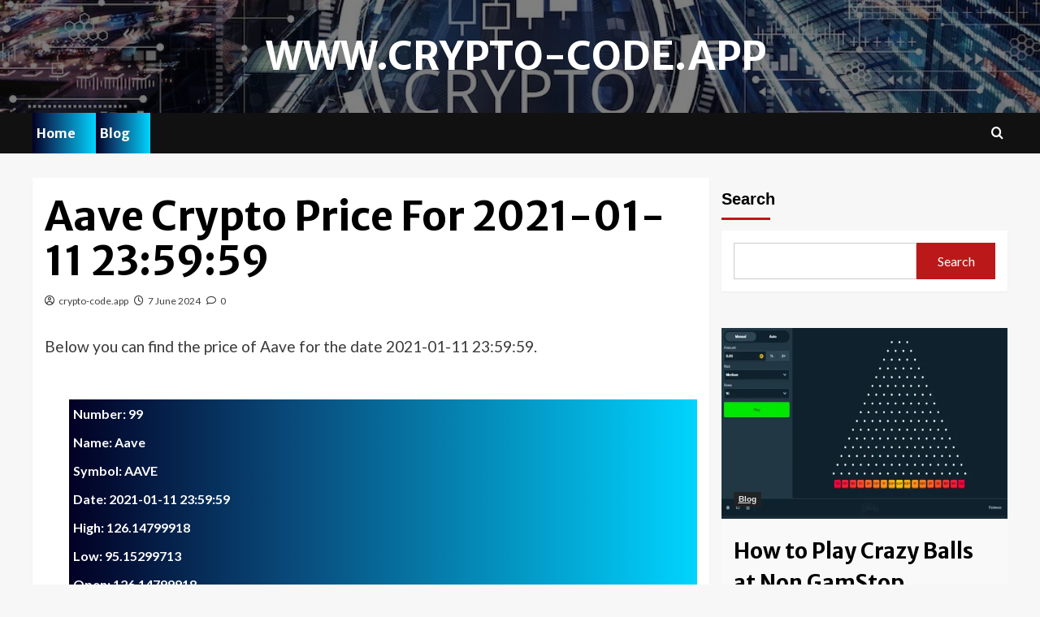

--- FILE ---
content_type: text/html; charset=UTF-8
request_url: https://crypto-code.app/aave-crypto-price-for-2021-01-11-235959/
body_size: 18509
content:
<!doctype html>
<html lang="en-US">
<head>
    <meta charset="UTF-8">
    <meta name="viewport" content="width=device-width, initial-scale=1">
    <link rel="profile" href="http://gmpg.org/xfn/11">

    <meta name='robots' content='index, follow, max-image-preview:large, max-snippet:-1, max-video-preview:-1' />
	<style>img:is([sizes="auto" i], [sizes^="auto," i]) { contain-intrinsic-size: 3000px 1500px }</style>
	<link rel='preload' href='https://fonts.googleapis.com/css?family=Source%2BSans%2BPro%3A400%2C700%7CLato%3A400%2C700&#038;subset=latin&#038;display=swap' as='style' onload="this.onload=null;this.rel='stylesheet'" type='text/css' media='all' crossorigin='anonymous'>
<link rel='preconnect' href='https://fonts.googleapis.com' crossorigin='anonymous'>
<link rel='preconnect' href='https://fonts.gstatic.com' crossorigin='anonymous'>

	<!-- This site is optimized with the Yoast SEO plugin v26.4 - https://yoast.com/wordpress/plugins/seo/ -->
	<title>Aave Crypto Price For 2021-01-11 23:59:59 - Www.Crypto-Code.App</title>
	<link rel="canonical" href="https://crypto-code.app/aave-crypto-price-for-2021-01-11-235959/" />
	<meta property="og:locale" content="en_US" />
	<meta property="og:type" content="article" />
	<meta property="og:title" content="Aave Crypto Price For 2021-01-11 23:59:59 - Www.Crypto-Code.App" />
	<meta property="og:description" content="Below you can find the price of Aave for the date 2021-01-11 23:59:59. &nbsp; Number:..." />
	<meta property="og:url" content="https://crypto-code.app/aave-crypto-price-for-2021-01-11-235959/" />
	<meta property="og:site_name" content="Www.Crypto-Code.App" />
	<meta property="article:published_time" content="2024-06-07T06:40:06+00:00" />
	<meta property="og:image" content="https://crypto-code.app/wp-content/uploads/2024/06/1.jpg" />
	<meta property="og:image:width" content="308" />
	<meta property="og:image:height" content="164" />
	<meta property="og:image:type" content="image/jpeg" />
	<meta name="author" content="crypto-code.app" />
	<meta name="twitter:card" content="summary_large_image" />
	<meta name="twitter:label1" content="Written by" />
	<meta name="twitter:data1" content="crypto-code.app" />
	<script type="application/ld+json" class="yoast-schema-graph">{"@context":"https://schema.org","@graph":[{"@type":"WebPage","@id":"https://crypto-code.app/aave-crypto-price-for-2021-01-11-235959/","url":"https://crypto-code.app/aave-crypto-price-for-2021-01-11-235959/","name":"Aave Crypto Price For 2021-01-11 23:59:59 - Www.Crypto-Code.App","isPartOf":{"@id":"https://crypto-code.app/#website"},"primaryImageOfPage":{"@id":"https://crypto-code.app/aave-crypto-price-for-2021-01-11-235959/#primaryimage"},"image":{"@id":"https://crypto-code.app/aave-crypto-price-for-2021-01-11-235959/#primaryimage"},"thumbnailUrl":"https://crypto-code.app/wp-content/uploads/2024/06/1.jpg","datePublished":"2024-06-07T06:40:06+00:00","author":{"@id":"https://crypto-code.app/#/schema/person/3a43685e24961a4dcce14633d8e7de20"},"breadcrumb":{"@id":"https://crypto-code.app/aave-crypto-price-for-2021-01-11-235959/#breadcrumb"},"inLanguage":"en-US","potentialAction":[{"@type":"ReadAction","target":["https://crypto-code.app/aave-crypto-price-for-2021-01-11-235959/"]}]},{"@type":"ImageObject","inLanguage":"en-US","@id":"https://crypto-code.app/aave-crypto-price-for-2021-01-11-235959/#primaryimage","url":"https://crypto-code.app/wp-content/uploads/2024/06/1.jpg","contentUrl":"https://crypto-code.app/wp-content/uploads/2024/06/1.jpg","width":308,"height":164},{"@type":"BreadcrumbList","@id":"https://crypto-code.app/aave-crypto-price-for-2021-01-11-235959/#breadcrumb","itemListElement":[{"@type":"ListItem","position":1,"name":"Home","item":"https://crypto-code.app/"},{"@type":"ListItem","position":2,"name":"Aave Crypto Price For 2021-01-11 23:59:59"}]},{"@type":"WebSite","@id":"https://crypto-code.app/#website","url":"https://crypto-code.app/","name":"Www.Crypto-Code.App","description":"","potentialAction":[{"@type":"SearchAction","target":{"@type":"EntryPoint","urlTemplate":"https://crypto-code.app/?s={search_term_string}"},"query-input":{"@type":"PropertyValueSpecification","valueRequired":true,"valueName":"search_term_string"}}],"inLanguage":"en-US"},{"@type":"Person","@id":"https://crypto-code.app/#/schema/person/3a43685e24961a4dcce14633d8e7de20","name":"crypto-code.app","image":{"@type":"ImageObject","inLanguage":"en-US","@id":"https://crypto-code.app/#/schema/person/image/","url":"https://secure.gravatar.com/avatar/a39119ae8e944fc63763ad42cc474bbc941c839f98d01857f8cb467c985eba47?s=96&d=mm&r=g","contentUrl":"https://secure.gravatar.com/avatar/a39119ae8e944fc63763ad42cc474bbc941c839f98d01857f8cb467c985eba47?s=96&d=mm&r=g","caption":"crypto-code.app"},"sameAs":["http://crypto-code.app"],"url":"https://crypto-code.app/author/crypto-code-app/"}]}</script>
	<!-- / Yoast SEO plugin. -->


<link rel='dns-prefetch' href='//fonts.googleapis.com' />
<link rel='preconnect' href='https://fonts.googleapis.com' />
<link rel='preconnect' href='https://fonts.gstatic.com' />
<link rel="alternate" type="application/rss+xml" title="Www.Crypto-Code.App &raquo; Feed" href="https://crypto-code.app/feed/" />
<link rel="alternate" type="application/rss+xml" title="Www.Crypto-Code.App &raquo; Comments Feed" href="https://crypto-code.app/comments/feed/" />
<link rel="alternate" type="application/rss+xml" title="Www.Crypto-Code.App &raquo; Aave Crypto Price For 2021-01-11 23:59:59 Comments Feed" href="https://crypto-code.app/aave-crypto-price-for-2021-01-11-235959/feed/" />
<script type="text/javascript">
/* <![CDATA[ */
window._wpemojiSettings = {"baseUrl":"https:\/\/s.w.org\/images\/core\/emoji\/16.0.1\/72x72\/","ext":".png","svgUrl":"https:\/\/s.w.org\/images\/core\/emoji\/16.0.1\/svg\/","svgExt":".svg","source":{"concatemoji":"https:\/\/crypto-code.app\/wp-includes\/js\/wp-emoji-release.min.js?ver=6.8.3"}};
/*! This file is auto-generated */
!function(s,n){var o,i,e;function c(e){try{var t={supportTests:e,timestamp:(new Date).valueOf()};sessionStorage.setItem(o,JSON.stringify(t))}catch(e){}}function p(e,t,n){e.clearRect(0,0,e.canvas.width,e.canvas.height),e.fillText(t,0,0);var t=new Uint32Array(e.getImageData(0,0,e.canvas.width,e.canvas.height).data),a=(e.clearRect(0,0,e.canvas.width,e.canvas.height),e.fillText(n,0,0),new Uint32Array(e.getImageData(0,0,e.canvas.width,e.canvas.height).data));return t.every(function(e,t){return e===a[t]})}function u(e,t){e.clearRect(0,0,e.canvas.width,e.canvas.height),e.fillText(t,0,0);for(var n=e.getImageData(16,16,1,1),a=0;a<n.data.length;a++)if(0!==n.data[a])return!1;return!0}function f(e,t,n,a){switch(t){case"flag":return n(e,"\ud83c\udff3\ufe0f\u200d\u26a7\ufe0f","\ud83c\udff3\ufe0f\u200b\u26a7\ufe0f")?!1:!n(e,"\ud83c\udde8\ud83c\uddf6","\ud83c\udde8\u200b\ud83c\uddf6")&&!n(e,"\ud83c\udff4\udb40\udc67\udb40\udc62\udb40\udc65\udb40\udc6e\udb40\udc67\udb40\udc7f","\ud83c\udff4\u200b\udb40\udc67\u200b\udb40\udc62\u200b\udb40\udc65\u200b\udb40\udc6e\u200b\udb40\udc67\u200b\udb40\udc7f");case"emoji":return!a(e,"\ud83e\udedf")}return!1}function g(e,t,n,a){var r="undefined"!=typeof WorkerGlobalScope&&self instanceof WorkerGlobalScope?new OffscreenCanvas(300,150):s.createElement("canvas"),o=r.getContext("2d",{willReadFrequently:!0}),i=(o.textBaseline="top",o.font="600 32px Arial",{});return e.forEach(function(e){i[e]=t(o,e,n,a)}),i}function t(e){var t=s.createElement("script");t.src=e,t.defer=!0,s.head.appendChild(t)}"undefined"!=typeof Promise&&(o="wpEmojiSettingsSupports",i=["flag","emoji"],n.supports={everything:!0,everythingExceptFlag:!0},e=new Promise(function(e){s.addEventListener("DOMContentLoaded",e,{once:!0})}),new Promise(function(t){var n=function(){try{var e=JSON.parse(sessionStorage.getItem(o));if("object"==typeof e&&"number"==typeof e.timestamp&&(new Date).valueOf()<e.timestamp+604800&&"object"==typeof e.supportTests)return e.supportTests}catch(e){}return null}();if(!n){if("undefined"!=typeof Worker&&"undefined"!=typeof OffscreenCanvas&&"undefined"!=typeof URL&&URL.createObjectURL&&"undefined"!=typeof Blob)try{var e="postMessage("+g.toString()+"("+[JSON.stringify(i),f.toString(),p.toString(),u.toString()].join(",")+"));",a=new Blob([e],{type:"text/javascript"}),r=new Worker(URL.createObjectURL(a),{name:"wpTestEmojiSupports"});return void(r.onmessage=function(e){c(n=e.data),r.terminate(),t(n)})}catch(e){}c(n=g(i,f,p,u))}t(n)}).then(function(e){for(var t in e)n.supports[t]=e[t],n.supports.everything=n.supports.everything&&n.supports[t],"flag"!==t&&(n.supports.everythingExceptFlag=n.supports.everythingExceptFlag&&n.supports[t]);n.supports.everythingExceptFlag=n.supports.everythingExceptFlag&&!n.supports.flag,n.DOMReady=!1,n.readyCallback=function(){n.DOMReady=!0}}).then(function(){return e}).then(function(){var e;n.supports.everything||(n.readyCallback(),(e=n.source||{}).concatemoji?t(e.concatemoji):e.wpemoji&&e.twemoji&&(t(e.twemoji),t(e.wpemoji)))}))}((window,document),window._wpemojiSettings);
/* ]]> */
</script>

<link rel='stylesheet' id='blockspare-frontend-block-style-css-css' href='https://crypto-code.app/wp-content/plugins/blockspare/dist/style-blocks.css?ver=6.8.3' type='text/css' media='all' />
<style id='wp-emoji-styles-inline-css' type='text/css'>

	img.wp-smiley, img.emoji {
		display: inline !important;
		border: none !important;
		box-shadow: none !important;
		height: 1em !important;
		width: 1em !important;
		margin: 0 0.07em !important;
		vertical-align: -0.1em !important;
		background: none !important;
		padding: 0 !important;
	}
</style>
<link rel='stylesheet' id='wp-block-library-css' href='https://crypto-code.app/wp-includes/css/dist/block-library/style.min.css?ver=6.8.3' type='text/css' media='all' />
<style id='wp-block-library-theme-inline-css' type='text/css'>
.wp-block-audio :where(figcaption){color:#555;font-size:13px;text-align:center}.is-dark-theme .wp-block-audio :where(figcaption){color:#ffffffa6}.wp-block-audio{margin:0 0 1em}.wp-block-code{border:1px solid #ccc;border-radius:4px;font-family:Menlo,Consolas,monaco,monospace;padding:.8em 1em}.wp-block-embed :where(figcaption){color:#555;font-size:13px;text-align:center}.is-dark-theme .wp-block-embed :where(figcaption){color:#ffffffa6}.wp-block-embed{margin:0 0 1em}.blocks-gallery-caption{color:#555;font-size:13px;text-align:center}.is-dark-theme .blocks-gallery-caption{color:#ffffffa6}:root :where(.wp-block-image figcaption){color:#555;font-size:13px;text-align:center}.is-dark-theme :root :where(.wp-block-image figcaption){color:#ffffffa6}.wp-block-image{margin:0 0 1em}.wp-block-pullquote{border-bottom:4px solid;border-top:4px solid;color:currentColor;margin-bottom:1.75em}.wp-block-pullquote cite,.wp-block-pullquote footer,.wp-block-pullquote__citation{color:currentColor;font-size:.8125em;font-style:normal;text-transform:uppercase}.wp-block-quote{border-left:.25em solid;margin:0 0 1.75em;padding-left:1em}.wp-block-quote cite,.wp-block-quote footer{color:currentColor;font-size:.8125em;font-style:normal;position:relative}.wp-block-quote:where(.has-text-align-right){border-left:none;border-right:.25em solid;padding-left:0;padding-right:1em}.wp-block-quote:where(.has-text-align-center){border:none;padding-left:0}.wp-block-quote.is-large,.wp-block-quote.is-style-large,.wp-block-quote:where(.is-style-plain){border:none}.wp-block-search .wp-block-search__label{font-weight:700}.wp-block-search__button{border:1px solid #ccc;padding:.375em .625em}:where(.wp-block-group.has-background){padding:1.25em 2.375em}.wp-block-separator.has-css-opacity{opacity:.4}.wp-block-separator{border:none;border-bottom:2px solid;margin-left:auto;margin-right:auto}.wp-block-separator.has-alpha-channel-opacity{opacity:1}.wp-block-separator:not(.is-style-wide):not(.is-style-dots){width:100px}.wp-block-separator.has-background:not(.is-style-dots){border-bottom:none;height:1px}.wp-block-separator.has-background:not(.is-style-wide):not(.is-style-dots){height:2px}.wp-block-table{margin:0 0 1em}.wp-block-table td,.wp-block-table th{word-break:normal}.wp-block-table :where(figcaption){color:#555;font-size:13px;text-align:center}.is-dark-theme .wp-block-table :where(figcaption){color:#ffffffa6}.wp-block-video :where(figcaption){color:#555;font-size:13px;text-align:center}.is-dark-theme .wp-block-video :where(figcaption){color:#ffffffa6}.wp-block-video{margin:0 0 1em}:root :where(.wp-block-template-part.has-background){margin-bottom:0;margin-top:0;padding:1.25em 2.375em}
</style>
<link rel='stylesheet' id='fontawesome-css' href='https://crypto-code.app/wp-content/plugins/blockspare/assets/fontawesome/css/all.css?ver=6.8.3' type='text/css' media='all' />
<style id='global-styles-inline-css' type='text/css'>
:root{--wp--preset--aspect-ratio--square: 1;--wp--preset--aspect-ratio--4-3: 4/3;--wp--preset--aspect-ratio--3-4: 3/4;--wp--preset--aspect-ratio--3-2: 3/2;--wp--preset--aspect-ratio--2-3: 2/3;--wp--preset--aspect-ratio--16-9: 16/9;--wp--preset--aspect-ratio--9-16: 9/16;--wp--preset--color--black: #000000;--wp--preset--color--cyan-bluish-gray: #abb8c3;--wp--preset--color--white: #ffffff;--wp--preset--color--pale-pink: #f78da7;--wp--preset--color--vivid-red: #cf2e2e;--wp--preset--color--luminous-vivid-orange: #ff6900;--wp--preset--color--luminous-vivid-amber: #fcb900;--wp--preset--color--light-green-cyan: #7bdcb5;--wp--preset--color--vivid-green-cyan: #00d084;--wp--preset--color--pale-cyan-blue: #8ed1fc;--wp--preset--color--vivid-cyan-blue: #0693e3;--wp--preset--color--vivid-purple: #9b51e0;--wp--preset--gradient--vivid-cyan-blue-to-vivid-purple: linear-gradient(135deg,rgba(6,147,227,1) 0%,rgb(155,81,224) 100%);--wp--preset--gradient--light-green-cyan-to-vivid-green-cyan: linear-gradient(135deg,rgb(122,220,180) 0%,rgb(0,208,130) 100%);--wp--preset--gradient--luminous-vivid-amber-to-luminous-vivid-orange: linear-gradient(135deg,rgba(252,185,0,1) 0%,rgba(255,105,0,1) 100%);--wp--preset--gradient--luminous-vivid-orange-to-vivid-red: linear-gradient(135deg,rgba(255,105,0,1) 0%,rgb(207,46,46) 100%);--wp--preset--gradient--very-light-gray-to-cyan-bluish-gray: linear-gradient(135deg,rgb(238,238,238) 0%,rgb(169,184,195) 100%);--wp--preset--gradient--cool-to-warm-spectrum: linear-gradient(135deg,rgb(74,234,220) 0%,rgb(151,120,209) 20%,rgb(207,42,186) 40%,rgb(238,44,130) 60%,rgb(251,105,98) 80%,rgb(254,248,76) 100%);--wp--preset--gradient--blush-light-purple: linear-gradient(135deg,rgb(255,206,236) 0%,rgb(152,150,240) 100%);--wp--preset--gradient--blush-bordeaux: linear-gradient(135deg,rgb(254,205,165) 0%,rgb(254,45,45) 50%,rgb(107,0,62) 100%);--wp--preset--gradient--luminous-dusk: linear-gradient(135deg,rgb(255,203,112) 0%,rgb(199,81,192) 50%,rgb(65,88,208) 100%);--wp--preset--gradient--pale-ocean: linear-gradient(135deg,rgb(255,245,203) 0%,rgb(182,227,212) 50%,rgb(51,167,181) 100%);--wp--preset--gradient--electric-grass: linear-gradient(135deg,rgb(202,248,128) 0%,rgb(113,206,126) 100%);--wp--preset--gradient--midnight: linear-gradient(135deg,rgb(2,3,129) 0%,rgb(40,116,252) 100%);--wp--preset--font-size--small: 13px;--wp--preset--font-size--medium: 20px;--wp--preset--font-size--large: 36px;--wp--preset--font-size--x-large: 42px;--wp--preset--spacing--20: 0.44rem;--wp--preset--spacing--30: 0.67rem;--wp--preset--spacing--40: 1rem;--wp--preset--spacing--50: 1.5rem;--wp--preset--spacing--60: 2.25rem;--wp--preset--spacing--70: 3.38rem;--wp--preset--spacing--80: 5.06rem;--wp--preset--shadow--natural: 6px 6px 9px rgba(0, 0, 0, 0.2);--wp--preset--shadow--deep: 12px 12px 50px rgba(0, 0, 0, 0.4);--wp--preset--shadow--sharp: 6px 6px 0px rgba(0, 0, 0, 0.2);--wp--preset--shadow--outlined: 6px 6px 0px -3px rgba(255, 255, 255, 1), 6px 6px rgba(0, 0, 0, 1);--wp--preset--shadow--crisp: 6px 6px 0px rgba(0, 0, 0, 1);}:root { --wp--style--global--content-size: 740px;--wp--style--global--wide-size: 1200px; }:where(body) { margin: 0; }.wp-site-blocks > .alignleft { float: left; margin-right: 2em; }.wp-site-blocks > .alignright { float: right; margin-left: 2em; }.wp-site-blocks > .aligncenter { justify-content: center; margin-left: auto; margin-right: auto; }:where(.wp-site-blocks) > * { margin-block-start: 24px; margin-block-end: 0; }:where(.wp-site-blocks) > :first-child { margin-block-start: 0; }:where(.wp-site-blocks) > :last-child { margin-block-end: 0; }:root { --wp--style--block-gap: 24px; }:root :where(.is-layout-flow) > :first-child{margin-block-start: 0;}:root :where(.is-layout-flow) > :last-child{margin-block-end: 0;}:root :where(.is-layout-flow) > *{margin-block-start: 24px;margin-block-end: 0;}:root :where(.is-layout-constrained) > :first-child{margin-block-start: 0;}:root :where(.is-layout-constrained) > :last-child{margin-block-end: 0;}:root :where(.is-layout-constrained) > *{margin-block-start: 24px;margin-block-end: 0;}:root :where(.is-layout-flex){gap: 24px;}:root :where(.is-layout-grid){gap: 24px;}.is-layout-flow > .alignleft{float: left;margin-inline-start: 0;margin-inline-end: 2em;}.is-layout-flow > .alignright{float: right;margin-inline-start: 2em;margin-inline-end: 0;}.is-layout-flow > .aligncenter{margin-left: auto !important;margin-right: auto !important;}.is-layout-constrained > .alignleft{float: left;margin-inline-start: 0;margin-inline-end: 2em;}.is-layout-constrained > .alignright{float: right;margin-inline-start: 2em;margin-inline-end: 0;}.is-layout-constrained > .aligncenter{margin-left: auto !important;margin-right: auto !important;}.is-layout-constrained > :where(:not(.alignleft):not(.alignright):not(.alignfull)){max-width: var(--wp--style--global--content-size);margin-left: auto !important;margin-right: auto !important;}.is-layout-constrained > .alignwide{max-width: var(--wp--style--global--wide-size);}body .is-layout-flex{display: flex;}.is-layout-flex{flex-wrap: wrap;align-items: center;}.is-layout-flex > :is(*, div){margin: 0;}body .is-layout-grid{display: grid;}.is-layout-grid > :is(*, div){margin: 0;}body{padding-top: 0px;padding-right: 0px;padding-bottom: 0px;padding-left: 0px;}a:where(:not(.wp-element-button)){text-decoration: none;}:root :where(.wp-element-button, .wp-block-button__link){background-color: #32373c;border-width: 0;color: #fff;font-family: inherit;font-size: inherit;line-height: inherit;padding: calc(0.667em + 2px) calc(1.333em + 2px);text-decoration: none;}.has-black-color{color: var(--wp--preset--color--black) !important;}.has-cyan-bluish-gray-color{color: var(--wp--preset--color--cyan-bluish-gray) !important;}.has-white-color{color: var(--wp--preset--color--white) !important;}.has-pale-pink-color{color: var(--wp--preset--color--pale-pink) !important;}.has-vivid-red-color{color: var(--wp--preset--color--vivid-red) !important;}.has-luminous-vivid-orange-color{color: var(--wp--preset--color--luminous-vivid-orange) !important;}.has-luminous-vivid-amber-color{color: var(--wp--preset--color--luminous-vivid-amber) !important;}.has-light-green-cyan-color{color: var(--wp--preset--color--light-green-cyan) !important;}.has-vivid-green-cyan-color{color: var(--wp--preset--color--vivid-green-cyan) !important;}.has-pale-cyan-blue-color{color: var(--wp--preset--color--pale-cyan-blue) !important;}.has-vivid-cyan-blue-color{color: var(--wp--preset--color--vivid-cyan-blue) !important;}.has-vivid-purple-color{color: var(--wp--preset--color--vivid-purple) !important;}.has-black-background-color{background-color: var(--wp--preset--color--black) !important;}.has-cyan-bluish-gray-background-color{background-color: var(--wp--preset--color--cyan-bluish-gray) !important;}.has-white-background-color{background-color: var(--wp--preset--color--white) !important;}.has-pale-pink-background-color{background-color: var(--wp--preset--color--pale-pink) !important;}.has-vivid-red-background-color{background-color: var(--wp--preset--color--vivid-red) !important;}.has-luminous-vivid-orange-background-color{background-color: var(--wp--preset--color--luminous-vivid-orange) !important;}.has-luminous-vivid-amber-background-color{background-color: var(--wp--preset--color--luminous-vivid-amber) !important;}.has-light-green-cyan-background-color{background-color: var(--wp--preset--color--light-green-cyan) !important;}.has-vivid-green-cyan-background-color{background-color: var(--wp--preset--color--vivid-green-cyan) !important;}.has-pale-cyan-blue-background-color{background-color: var(--wp--preset--color--pale-cyan-blue) !important;}.has-vivid-cyan-blue-background-color{background-color: var(--wp--preset--color--vivid-cyan-blue) !important;}.has-vivid-purple-background-color{background-color: var(--wp--preset--color--vivid-purple) !important;}.has-black-border-color{border-color: var(--wp--preset--color--black) !important;}.has-cyan-bluish-gray-border-color{border-color: var(--wp--preset--color--cyan-bluish-gray) !important;}.has-white-border-color{border-color: var(--wp--preset--color--white) !important;}.has-pale-pink-border-color{border-color: var(--wp--preset--color--pale-pink) !important;}.has-vivid-red-border-color{border-color: var(--wp--preset--color--vivid-red) !important;}.has-luminous-vivid-orange-border-color{border-color: var(--wp--preset--color--luminous-vivid-orange) !important;}.has-luminous-vivid-amber-border-color{border-color: var(--wp--preset--color--luminous-vivid-amber) !important;}.has-light-green-cyan-border-color{border-color: var(--wp--preset--color--light-green-cyan) !important;}.has-vivid-green-cyan-border-color{border-color: var(--wp--preset--color--vivid-green-cyan) !important;}.has-pale-cyan-blue-border-color{border-color: var(--wp--preset--color--pale-cyan-blue) !important;}.has-vivid-cyan-blue-border-color{border-color: var(--wp--preset--color--vivid-cyan-blue) !important;}.has-vivid-purple-border-color{border-color: var(--wp--preset--color--vivid-purple) !important;}.has-vivid-cyan-blue-to-vivid-purple-gradient-background{background: var(--wp--preset--gradient--vivid-cyan-blue-to-vivid-purple) !important;}.has-light-green-cyan-to-vivid-green-cyan-gradient-background{background: var(--wp--preset--gradient--light-green-cyan-to-vivid-green-cyan) !important;}.has-luminous-vivid-amber-to-luminous-vivid-orange-gradient-background{background: var(--wp--preset--gradient--luminous-vivid-amber-to-luminous-vivid-orange) !important;}.has-luminous-vivid-orange-to-vivid-red-gradient-background{background: var(--wp--preset--gradient--luminous-vivid-orange-to-vivid-red) !important;}.has-very-light-gray-to-cyan-bluish-gray-gradient-background{background: var(--wp--preset--gradient--very-light-gray-to-cyan-bluish-gray) !important;}.has-cool-to-warm-spectrum-gradient-background{background: var(--wp--preset--gradient--cool-to-warm-spectrum) !important;}.has-blush-light-purple-gradient-background{background: var(--wp--preset--gradient--blush-light-purple) !important;}.has-blush-bordeaux-gradient-background{background: var(--wp--preset--gradient--blush-bordeaux) !important;}.has-luminous-dusk-gradient-background{background: var(--wp--preset--gradient--luminous-dusk) !important;}.has-pale-ocean-gradient-background{background: var(--wp--preset--gradient--pale-ocean) !important;}.has-electric-grass-gradient-background{background: var(--wp--preset--gradient--electric-grass) !important;}.has-midnight-gradient-background{background: var(--wp--preset--gradient--midnight) !important;}.has-small-font-size{font-size: var(--wp--preset--font-size--small) !important;}.has-medium-font-size{font-size: var(--wp--preset--font-size--medium) !important;}.has-large-font-size{font-size: var(--wp--preset--font-size--large) !important;}.has-x-large-font-size{font-size: var(--wp--preset--font-size--x-large) !important;}
:root :where(.wp-block-pullquote){font-size: 1.5em;line-height: 1.6;}
</style>
<link rel='stylesheet' id='pdp/front.css-css' href='https://crypto-code.app/wp-content/plugins/post-draft-preview/dist/styles/front.css' type='text/css' media='all' />
<link rel='stylesheet' id='coverstory-google-fonts-css' href='https://fonts.googleapis.com/css?family=Merriweather+Sans:400,400italic,300,900,700' type='text/css' media='all' />
<link rel='stylesheet' id='bootstrap-css' href='https://crypto-code.app/wp-content/themes/covernews/assets/bootstrap/css/bootstrap.min.css?ver=6.8.3' type='text/css' media='all' />
<link rel='stylesheet' id='covernews-style-css' href='https://crypto-code.app/wp-content/themes/covernews/style.css?ver=6.8.3' type='text/css' media='all' />
<link rel='stylesheet' id='coverstory-css' href='https://crypto-code.app/wp-content/themes/coverstory/style.css?ver=2.0.1' type='text/css' media='all' />
<link rel='stylesheet' id='covernews-google-fonts-css' href='https://fonts.googleapis.com/css?family=Source%2BSans%2BPro%3A400%2C700%7CLato%3A400%2C700&#038;subset=latin&#038;display=swap' type='text/css' media='all' />
<link rel='stylesheet' id='covernews-icons-css' href='https://crypto-code.app/wp-content/themes/covernews/assets/icons/style.css?ver=6.8.3' type='text/css' media='all' />
<script type="text/javascript" src="https://crypto-code.app/wp-includes/js/jquery/jquery.min.js?ver=3.7.1" id="jquery-core-js"></script>
<script type="text/javascript" src="https://crypto-code.app/wp-includes/js/jquery/jquery-migrate.min.js?ver=3.4.1" id="jquery-migrate-js"></script>
<script type="text/javascript" src="https://crypto-code.app/wp-content/plugins/blockspare/assets/js/countup/waypoints.min.js?ver=6.8.3" id="waypoint-js"></script>
<script type="text/javascript" src="https://crypto-code.app/wp-content/plugins/blockspare/assets/js/countup/jquery.counterup.min.js?ver=1" id="countup-js"></script>
<link rel="https://api.w.org/" href="https://crypto-code.app/wp-json/" /><link rel="alternate" title="JSON" type="application/json" href="https://crypto-code.app/wp-json/wp/v2/posts/202" /><link rel="EditURI" type="application/rsd+xml" title="RSD" href="https://crypto-code.app/xmlrpc.php?rsd" />
<meta name="generator" content="WordPress 6.8.3" />
<link rel='shortlink' href='https://crypto-code.app/?p=202' />
<link rel="alternate" title="oEmbed (JSON)" type="application/json+oembed" href="https://crypto-code.app/wp-json/oembed/1.0/embed?url=https%3A%2F%2Fcrypto-code.app%2Faave-crypto-price-for-2021-01-11-235959%2F" />
<link rel="alternate" title="oEmbed (XML)" type="text/xml+oembed" href="https://crypto-code.app/wp-json/oembed/1.0/embed?url=https%3A%2F%2Fcrypto-code.app%2Faave-crypto-price-for-2021-01-11-235959%2F&#038;format=xml" />
<link rel="preload" href="https://crypto-code.app/wp-content/uploads/2024/04/88.jpeg" as="image"><link rel="pingback" href="https://crypto-code.app/xmlrpc.php">        <style type="text/css">
                        .site-title a,
            .site-header .site-branding .site-title a:visited,
            .site-header .site-branding .site-title a:hover,
            .site-description {
                color: #ffffff;
            }

            .site-branding .site-title {
                font-size: 48px;
            }

            @media only screen and (max-width: 640px) {
                .header-layout-3 .site-header .site-branding .site-title,
                .site-branding .site-title {
                    font-size: 60px;

                }
              }   

           @media only screen and (max-width: 375px) {
               .header-layout-3 .site-header .site-branding .site-title,
               .site-branding .site-title {
                        font-size: 50px;

                    }
                }
                
                    .elementor-template-full-width .elementor-section.elementor-section-full_width > .elementor-container,
        .elementor-template-full-width .elementor-section.elementor-section-boxed > .elementor-container{
            max-width: 1200px;
        }
        @media (min-width: 1600px){
            .elementor-template-full-width .elementor-section.elementor-section-full_width > .elementor-container,
            .elementor-template-full-width .elementor-section.elementor-section-boxed > .elementor-container{
                max-width: 1600px;
            }
        }
        
        .align-content-left .elementor-section-stretched,
        .align-content-right .elementor-section-stretched {
            max-width: 100%;
            left: 0 !important;
        }


        </style>
        		<style type="text/css" id="wp-custom-css">
			.post-thumbnail img {
	width: 300px;
	height: 200px;
}

li {
	background: rgb(2,0,36);
background: linear-gradient(90deg, rgba(2,0,36,1) 0%, rgba(9,73,121,1) 35%, rgba(0,212,255,1) 100%);
	color: white;
	font-size: 1rem;
	font-weight: bold;
	padding-left: 5px;
}

p {
	font-size: 1.2rem;
}

.aft-post-thumbnail-wrapper {
	display: none;
}

.numbers {
	display: none;
}		</style>
		</head>

<body class="wp-singular post-template-default single single-post postid-202 single-format-standard wp-embed-responsive wp-theme-covernews wp-child-theme-coverstory default-content-layout scrollup-sticky-header aft-sticky-header aft-sticky-sidebar default aft-container-default aft-main-banner-slider-editors-picks-trending single-content-mode-default header-image-default align-content-left aft-and">

    <div id="af-preloader">
        <div id="loader-wrapper">
            <div id="loader"></div>
        </div>
    </div>

<div id="page" class="site">
    <a class="skip-link screen-reader-text" href="#content">Skip to content</a>

<div class="header-layout-3">
<header id="masthead" class="site-header">
        <div class="masthead-banner data-bg" data-background="https://crypto-code.app/wp-content/uploads/2024/04/88.jpeg">
        <div class="container">
            <div class="row">
                <div class="col-md-12">
                    <div class="site-branding">
                                                    <p class="site-title font-family-1">
                                <a href="https://crypto-code.app/"
                                   rel="home">Www.Crypto-Code.App</a>
                            </p>
                        
                                            </div>
                </div>
                <div class="col-md-12">
                                    </div>
            </div>
        </div>
    </div>
    <nav id="site-navigation" class="main-navigation">
        <div class="container">
            <div class="row">
                <div class="kol-12">
                    <div class="navigation-container">
                        <div class="main-navigation-container-items-wrapper">
                        <span class="toggle-menu" aria-controls="primary-menu" aria-expanded="false">
                                    <a href="javascript:void(0)" class="aft-void-menu">
                                <span class="screen-reader-text">Primary Menu</span>
                                 <i class="ham"></i>
                                    </a>
                        </span>
                        <span class="af-mobile-site-title-wrap">
                                                        <p class="site-title font-family-1">
                                <a href="https://crypto-code.app/"
                                   rel="home">Www.Crypto-Code.App</a>
                            </p>
                        </span>
                        <div class="menu main-menu"><ul id="primary-menu" class="menu"><li id="menu-item-89" class="menu-item menu-item-type-custom menu-item-object-custom menu-item-home menu-item-89"><a href="https://crypto-code.app">Home</a></li>
<li id="menu-item-90" class="menu-item menu-item-type-taxonomy menu-item-object-category menu-item-90"><a href="https://crypto-code.app/category/blog/">Blog</a></li>
</ul></div>                        </div>
                        <div class="cart-search">

                            <div class="af-search-wrap">
                                <div class="search-overlay">
                                    <a href="#" title="Search" class="search-icon">
                                        <i class="fa fa-search"></i>
                                    </a>
                                    <div class="af-search-form">
                                        <form role="search" method="get" class="search-form" action="https://crypto-code.app/">
				<label>
					<span class="screen-reader-text">Search for:</span>
					<input type="search" class="search-field" placeholder="Search &hellip;" value="" name="s" />
				</label>
				<input type="submit" class="search-submit" value="Search" />
			</form>                                    </div>
                                </div>
                            </div>
                        </div>

                    </div>
                </div>
            </div>
        </div>
    </nav>
</header>


</div>



    <div id="content" class="container">
        <div class="section-block-upper row">
                <div id="primary" class="content-area">
                    <main id="main" class="site-main">

                                                    <article id="post-202" class="af-single-article post-202 post type-post status-publish format-standard has-post-thumbnail hentry">
                                <div class="entry-content-wrap">
                                    <header class="entry-header">

    <div class="header-details-wrapper">
        <div class="entry-header-details">
                            <div class="figure-categories figure-categories-bg">
                                                        </div>
                        <h1 class="entry-title">Aave Crypto Price For 2021-01-11 23:59:59</h1>
            
                
        <span class="author-links">
           
                            
                <span class="item-metadata posts-author">
                <i class="far fa-user-circle"></i>
                                <a href="https://crypto-code.app/author/crypto-code-app/">
                    crypto-code.app                </a>
                       </span>
                         <span class="item-metadata posts-date">
    <i class="far fa-clock"></i>
    <a href="https://crypto-code.app/2024/06/"> 
        7 June 2024        </a>
</span>
                        <span class="aft-comment-count">
                <a href="https://crypto-code.app/aave-crypto-price-for-2021-01-11-235959/">
                    <i class="far fa-comment"></i>
                    <span class="aft-show-hover">
                        0                    </span>
                </a>
            </span>
                    </span>
                        

                    </div>
    </div>

    </header><!-- .entry-header -->                                    

    <div class="entry-content">
        <p>Below you can find the price of Aave for the date 2021-01-11 23:59:59.</p>
<p>&nbsp;</p>
<ol>
<li>Number: 99</li>
<li>Name: Aave</li>
<li>Symbol: AAVE</li>
<li>Date: 2021-01-11 23:59:59</li>
<li>High: 126.14799918</li>
<li>Low: 95.15299713</li>
<li>Open: 126.14799918</li>
<li>Close: 115.60195207</li>
<li>Volume: 610095319.0815829</li>
<li>Market Cap: 1402127902.577836</li>
</ol>
                    <div class="post-item-metadata entry-meta">
                            </div>
               
                    </div><!-- .entry-content -->


                                </div>
                                
<div class="promotionspace enable-promotionspace">
    <div class="em-reated-posts  col-ten">
        <div class="row">
            
        </div>
    </div>
</div>
                                
<div id="comments" class="comments-area">

		<div id="respond" class="comment-respond">
		<h3 id="reply-title" class="comment-reply-title">Leave a Reply <small><a rel="nofollow" id="cancel-comment-reply-link" href="/aave-crypto-price-for-2021-01-11-235959/#respond" style="display:none;">Cancel reply</a></small></h3><form action="https://crypto-code.app/wp-comments-post.php" method="post" id="commentform" class="comment-form"><p class="comment-notes"><span id="email-notes">Your email address will not be published.</span> <span class="required-field-message">Required fields are marked <span class="required">*</span></span></p><p class="comment-form-comment"><label for="comment">Comment <span class="required">*</span></label> <textarea id="comment" name="comment" cols="45" rows="8" maxlength="65525" required></textarea></p><p class="comment-form-author"><label for="author">Name <span class="required">*</span></label> <input id="author" name="author" type="text" value="" size="30" maxlength="245" autocomplete="name" required /></p>
<p class="comment-form-email"><label for="email">Email <span class="required">*</span></label> <input id="email" name="email" type="email" value="" size="30" maxlength="100" aria-describedby="email-notes" autocomplete="email" required /></p>
<p class="comment-form-url"><label for="url">Website</label> <input id="url" name="url" type="url" value="" size="30" maxlength="200" autocomplete="url" /></p>
<p class="comment-form-cookies-consent"><input id="wp-comment-cookies-consent" name="wp-comment-cookies-consent" type="checkbox" value="yes" /> <label for="wp-comment-cookies-consent">Save my name, email, and website in this browser for the next time I comment.</label></p>
<p class="form-submit"><input name="submit" type="submit" id="submit" class="submit" value="Post Comment" /> <input type='hidden' name='comment_post_ID' value='202' id='comment_post_ID' />
<input type='hidden' name='comment_parent' id='comment_parent' value='0' />
</p></form>	</div><!-- #respond -->
	
</div><!-- #comments -->
                            </article>
                        
                    </main><!-- #main -->
                </div><!-- #primary -->
                                <aside id="secondary" class="widget-area sidebar-sticky-top">
	<div id="block-2" class="widget covernews-widget widget_block widget_search"><form role="search" method="get" action="https://crypto-code.app/" class="wp-block-search__button-outside wp-block-search__text-button wp-block-search"    ><label class="wp-block-search__label" for="wp-block-search__input-1" >Search</label><div class="wp-block-search__inside-wrapper " ><input class="wp-block-search__input" id="wp-block-search__input-1" placeholder="" value="" type="search" name="s" required /><button aria-label="Search" class="wp-block-search__button wp-element-button" type="submit" >Search</button></div></form></div><div id="block-12" class="widget covernews-widget widget_block">
<div class="wp-block-blockspare-posts-block-blockspare-posts-block-latest-posts aligncenter   blockspare-c822c751-f063-4">
<style type="text/css"> .blockspare-c822c751-f063-4 .blockspare-posts-block-is-carousel span:before{
             color:#000;
        } .blockspare-c822c751-f063-4 .blockspare-posts-block-latest-post-carousel-wrap ul li button{
            color:#000;
        } .blockspare-c822c751-f063-4 .blockspare-posts-block-is-carousel .slick-slider .slick-dots > li button{
            background-color:#000
        } .blockspare-c822c751-f063-4 .blockspare-posts-block-is-carousel .slick-slider .slick-arrow:after{
                background-color:#fff
            } .blockspare-c822c751-f063-4 .blockspare-posts-block-post-wrap{
            margin-top:30px;
            margin-bottom:30px;
            margin-left:0px;
            margin-right:0px;
        } .blockspare-c822c751-f063-4 .blockspare-posts-block-post-content{
            padding-top:15px;
            padding-right:15px;
            padding-bottom:15px;
            padding-left:15px;
        } .blockspare-c822c751-f063-4 .blockspare-posts-block-post-content .blockspare-posts-block-title-link:hover span{
                    color: #222222;
                } .blockspare-c822c751-f063-4 .blockspare-posts-block-post-category a{
                border-radius:0px;
            } .blockspare-c822c751-f063-4 .blockspare-posts-block-post-category a{
                color:#fff!important;
            } .blockspare-c822c751-f063-4 .blockspare-posts-block-post-category a{
                    background-color:#222222!important;
                } .blockspare-c822c751-f063-4 .blockspare-posts-block-post-category{
            margin-top:5px;
            margin-bottom:5px;
            margin-left:0px;
            margin-right:0px;
        } .blockspare-c822c751-f063-4 .blockspare-posts-block-post-category a {
            font-size:10px;
            ;
            font-weight:600;
        }@media (max-width: 1025px) {  .blockspare-c822c751-f063-4 .blockspare-posts-block-post-category a {
                font-size:10px
            }}@media (max-width: 767px) {  .blockspare-c822c751-f063-4 .blockspare-posts-block-post-category a {
                font-size:10px
            }}<style type="text/css"> .blockspare-c822c751-f063-4 .blockspare-posts-block-is-carousel span:before{
             color:#000;
        } .blockspare-c822c751-f063-4 .blockspare-posts-block-latest-post-carousel-wrap ul li button{
            color:#000;
        } .blockspare-c822c751-f063-4 .blockspare-posts-block-is-carousel .slick-slider .slick-dots > li button{
            background-color:#000
        } .blockspare-c822c751-f063-4 .blockspare-posts-block-is-carousel .slick-slider .slick-arrow:after{
                background-color:#fff
            } .blockspare-c822c751-f063-4 .blockspare-posts-block-post-wrap{
            margin-top:30px;
            margin-bottom:30px;
            margin-left:0px;
            margin-right:0px;
        } .blockspare-c822c751-f063-4 .blockspare-posts-block-post-content{
            padding-top:15px;
            padding-right:15px;
            padding-bottom:15px;
            padding-left:15px;
        } .blockspare-c822c751-f063-4 .blockspare-posts-block-post-content .blockspare-posts-block-title-link:hover span{
                    color: #222222;
                } .blockspare-c822c751-f063-4 .blockspare-posts-block-post-grid-byline{
            margin-top:5px;
            margin-bottom:5px;
            margin-left:0px;
            margin-right:0px;
        } .blockspare-c822c751-f063-4 .blockspare-posts-block-post-grid-more-link{
            margin-top:5px;
            margin-bottom:5px;
            margin-left:0px;
            margin-right:0px;
        } .blockspare-c822c751-f063-4 .blockspare-posts-block-post-single{
                background-color:#f9f9f9;
            } .blockspare-c822c751-f063-4 .blockspare-posts-block-post-grid-title a span{
                color: #000;
            } .blockspare-c822c751-f063-4 .blockspare-posts-block-post-grid-author a span{
                color:#000000;
            } .blockspare-c822c751-f063-4 .blockspare-posts-block-post-grid-more-link span{
                color:#000000;
            } .blockspare-c822c751-f063-4 .blockspare-posts-block-post-grid-date{
                color:#505050;
            } .blockspare-c822c751-f063-4 .blockspare-posts-block-post-grid-excerpt-content{
                color:#505050;
            } .blockspare-c822c751-f063-4 .comment_count{
                color:#505050;
            } .blockspare-c822c751-f063-4 .blockspare-posts-block-post-grid-title{
            margin-top:5px;
            margin-bottom:5px;
            margin-left:0px;
            margin-right:0px;
        } .blockspare-c822c751-f063-4 .blockspare-posts-block-post-grid-excerpt-content{
            margin-top:5px;
            margin-bottom:5px;
            margin-left:0px;
            margin-right:0px;
        } .blockspare-c822c751-f063-4 .blockspare-posts-block-post-single{
                border-radius:0px;
            } .blockspare-c822c751-f063-4 .blockspare-posts-block-post-grid-title a span{
            font-size: 26px;
            ;
            ;
            line-height: 1.5;
        } .blockspare-c822c751-f063-4 .blockspare-posts-block-post-content .blockspare-posts-block-post-grid-excerpt .blockspare-posts-block-post-grid-excerpt-content{
            font-size:14px;
            ;
            ;
        } .blockspare-c822c751-f063-4 .blockspare-posts-block-post-grid-author a span {
            font-size:11px;
            ;
            ;
        } .blockspare-c822c751-f063-4 .blockspare-posts-block-post-grid-date {
            font-size:11px;
            ;
            ;
        } .blockspare-c822c751-f063-4 .comment_count {
            font-size:11px;
            ;
            ;
        }@media (max-width: 1025px) {  .blockspare-c822c751-f063-4 .blockspare-posts-block-post-grid-title a span{
            font-size: 20px;
        } .blockspare-c822c751-f063-4 .blockspare-posts-block-post-content .blockspare-posts-block-post-grid-excerpt .blockspare-posts-block-post-grid-excerpt-content{
            font-size:14px
        } .blockspare-c822c751-f063-4 .blockspare-posts-block-post-grid-author a span {
            font-size:11px
        } .blockspare-c822c751-f063-4 .blockspare-posts-block-post-grid-date {
            font-size:11px
        } .blockspare-c822c751-f063-4 .comment_count {
            font-size:11px
        }}@media (max-width: 767px) {  .blockspare-c822c751-f063-4 .blockspare-posts-block-post-grid-title a span{
            font-size: 16px;
        } .blockspare-c822c751-f063-4 .blockspare-posts-block-post-content .blockspare-posts-block-post-grid-excerpt .blockspare-posts-block-post-grid-excerpt-content{
            font-size:14px
        } .blockspare-c822c751-f063-4 .blockspare-posts-block-post-grid-author a span {
            font-size:11px
        } .blockspare-c822c751-f063-4 .blockspare-posts-block-post-grid-date {
            font-size:11px
        } .blockspare-c822c751-f063-4 .comment_count {
            font-size:11px
        }}</style>    <section class="blockspare-posts-block-post-wrap">
        <div class="blockspare-posts-block-latest-post-carousel-wrap  blockspare-posts-block-is-carousel blockspare-posts-block-carousel-full column-2 lpc-navigation-small lpc-navigation-1 nav-on-hover blockspare-posts-block-full-layout-1 has-gutter-space-1 " blockspare-animation="">
            <div class="latest-post-carousel" data-slick="{&quot;dots&quot;:false,&quot;loop&quot;:true,&quot;autoplay&quot;:true,&quot;speed&quot;:&quot;800&quot;,&quot;arrows&quot;:true,&quot;slidesToShow&quot;:1,&quot;centerMode&quot;:false,&quot;responsive&quot;:[{&quot;breakpoint&quot;:900,&quot;settings&quot;:{&quot;slidesToShow&quot;:1,&quot;slidesToScroll&quot;:1,&quot;infinite&quot;:true,&quot;centerMode&quot;:false}},{&quot;breakpoint&quot;:600,&quot;settings&quot;:{&quot;slidesToShow&quot;:1,&quot;slidesToScroll&quot;:1,&quot;centerMode&quot;:false}},{&quot;breakpoint&quot;:480,&quot;settings&quot;:{&quot;slidesToShow&quot;:1,&quot;slidesToScroll&quot;:1,&quot;centerMode&quot;:false}}]}"
                data-next="fas fa-chevron-right" data-prev="fas fa-chevron-left">
                
                <div id="749"
                    class="blockspare-posts-block-post-single blockspare-hover-item contentorderone content-order-1 bs-has-equal-height has-background ">
                                                        <figure class="blockspare-posts-block-post-img hover-child">
                                        <a href="https://crypto-code.app/how-to-play-crazy-balls-at-non-gamstop-casinos/" rel="bookmark" aria-hidden="true"
                                            tabindex="-1">
                                            <img loading="lazy" decoding="async" width="600" height="400" src="https://crypto-code.app/wp-content/uploads/2025/10/6.webp" class="attachment-large size-large" alt="" srcset="https://crypto-code.app/wp-content/uploads/2025/10/6.webp 600w, https://crypto-code.app/wp-content/uploads/2025/10/6-300x200.webp 300w" sizes="auto, (max-width: 600px) 100vw, 600px" />                                        </a>
                                                                                <div class="blockspare-posts-block-post-category">
                                        <a href="https://crypto-code.app/category/blog/" rel="category tag">Blog</a>                                        </div>

                                                                            </figure>

                    <div
                        class="blockspare-posts-block-post-content hover-child content-order-1 lpc-title-hover">
                        <div class="blockspare-posts-block-bg-overlay"></div>
                        <header class="blockspare-posts-block-post-grid-header">
                                                        <div class="blockspare-posts-block-post-category">
                                    <a href="https://crypto-code.app/category/blog/" rel="category tag">Blog</a>                            </div>
                                                        <h4 class="blockspare-posts-block-post-grid-title">
                                <a href="https://crypto-code.app/how-to-play-crazy-balls-at-non-gamstop-casinos/"
                                    class="blockspare-posts-block-title-link" rel="bookmark">
                                    <span>How to Play Crazy Balls at Non GamStop Casinos?</span></a>
                            </h4>

                                                        <div class="blockspare-posts-block-post-grid-byline">
                                                                <div class="blockspare-posts-block-post-grid-author">
                                    <a class="blockspare-posts-block-text-link"
                                        href="https://crypto-code.app/author/crypto-code-app/"
                                        itemprop="url" rel="author">
                                        <span itemprop="name"><i class="far fa-user-circle"></i>crypto-code.app</span>
                                    </a>
                                </div>
                                                                <time datetime="2025-10-09T08:18:54+01:00" class="blockspare-posts-block-post-grid-date" itemprop="datePublished"><i class="far fa-clock"></i>9 October 2025</time>
                                                                    <span class="comment_count"><i class='far fa-comment'></i>0</span>
                                                            </div>

                            
                        </header>

                                            </div>

                </div>
                
                <div id="740"
                    class="blockspare-posts-block-post-single blockspare-hover-item contentorderone content-order-1 bs-has-equal-height has-background ">
                                                        <figure class="blockspare-posts-block-post-img hover-child">
                                        <a href="https://crypto-code.app/how-to-find-the-best-bitcoin-casino-tips-for-safe-secure-gambling/" rel="bookmark" aria-hidden="true"
                                            tabindex="-1">
                                            <img loading="lazy" decoding="async" width="600" height="400" src="https://crypto-code.app/wp-content/uploads/2024/10/3.webp" class="attachment-large size-large" alt="" srcset="https://crypto-code.app/wp-content/uploads/2024/10/3.webp 600w, https://crypto-code.app/wp-content/uploads/2024/10/3-300x200.webp 300w" sizes="auto, (max-width: 600px) 100vw, 600px" />                                        </a>
                                                                                <div class="blockspare-posts-block-post-category">
                                        <a href="https://crypto-code.app/category/blog/" rel="category tag">Blog</a>                                        </div>

                                                                            </figure>

                    <div
                        class="blockspare-posts-block-post-content hover-child content-order-1 lpc-title-hover">
                        <div class="blockspare-posts-block-bg-overlay"></div>
                        <header class="blockspare-posts-block-post-grid-header">
                                                        <div class="blockspare-posts-block-post-category">
                                    <a href="https://crypto-code.app/category/blog/" rel="category tag">Blog</a>                            </div>
                                                        <h4 class="blockspare-posts-block-post-grid-title">
                                <a href="https://crypto-code.app/how-to-find-the-best-bitcoin-casino-tips-for-safe-secure-gambling/"
                                    class="blockspare-posts-block-title-link" rel="bookmark">
                                    <span>How to Find the Best Bitcoin Casino: Tips for Safe &#038; Secure Gambling</span></a>
                            </h4>

                                                        <div class="blockspare-posts-block-post-grid-byline">
                                                                <div class="blockspare-posts-block-post-grid-author">
                                    <a class="blockspare-posts-block-text-link"
                                        href="https://crypto-code.app/author/crypto-code-app/"
                                        itemprop="url" rel="author">
                                        <span itemprop="name"><i class="far fa-user-circle"></i>crypto-code.app</span>
                                    </a>
                                </div>
                                                                <time datetime="2024-10-06T10:01:41+01:00" class="blockspare-posts-block-post-grid-date" itemprop="datePublished"><i class="far fa-clock"></i>6 October 2024</time>
                                                                    <span class="comment_count"><i class='far fa-comment'></i>0</span>
                                                            </div>

                            
                        </header>

                                            </div>

                </div>
                
                <div id="721"
                    class="blockspare-posts-block-post-single blockspare-hover-item contentorderone content-order-1 bs-has-equal-height has-background ">
                                                        <figure class="blockspare-posts-block-post-img hover-child">
                                        <a href="https://crypto-code.app/the-future-of-crypto-trading-how-crypto-quantum-leap-software-is-revolutionizing-the-industry/" rel="bookmark" aria-hidden="true"
                                            tabindex="-1">
                                            <img loading="lazy" decoding="async" width="308" height="164" src="https://crypto-code.app/wp-content/uploads/2024/06/1.jpg" class="attachment-large size-large" alt="" />                                        </a>
                                                                                <div class="blockspare-posts-block-post-category">
                                        <a href="https://crypto-code.app/category/blog/" rel="category tag">Blog</a>                                        </div>

                                                                            </figure>

                    <div
                        class="blockspare-posts-block-post-content hover-child content-order-1 lpc-title-hover">
                        <div class="blockspare-posts-block-bg-overlay"></div>
                        <header class="blockspare-posts-block-post-grid-header">
                                                        <div class="blockspare-posts-block-post-category">
                                    <a href="https://crypto-code.app/category/blog/" rel="category tag">Blog</a>                            </div>
                                                        <h4 class="blockspare-posts-block-post-grid-title">
                                <a href="https://crypto-code.app/the-future-of-crypto-trading-how-crypto-quantum-leap-software-is-revolutionizing-the-industry/"
                                    class="blockspare-posts-block-title-link" rel="bookmark">
                                    <span>The Future of Crypto Trading: How Crypto Quantum Leap Software is Revolutionizing the Industry</span></a>
                            </h4>

                                                        <div class="blockspare-posts-block-post-grid-byline">
                                                                <div class="blockspare-posts-block-post-grid-author">
                                    <a class="blockspare-posts-block-text-link"
                                        href="https://crypto-code.app/author/crypto-code-app/"
                                        itemprop="url" rel="author">
                                        <span itemprop="name"><i class="far fa-user-circle"></i>crypto-code.app</span>
                                    </a>
                                </div>
                                                                <time datetime="2024-08-23T07:12:27+01:00" class="blockspare-posts-block-post-grid-date" itemprop="datePublished"><i class="far fa-clock"></i>23 August 2024</time>
                                                                    <span class="comment_count"><i class='far fa-comment'></i>0</span>
                                                            </div>

                            
                        </header>

                                            </div>

                </div>
                
                <div id="720"
                    class="blockspare-posts-block-post-single blockspare-hover-item contentorderone content-order-1 bs-has-equal-height has-background ">
                                                        <figure class="blockspare-posts-block-post-img hover-child">
                                        <a href="https://crypto-code.app/tips-and-tricks-for-maximizing-profits-with-crypto-quantum-leap-software/" rel="bookmark" aria-hidden="true"
                                            tabindex="-1">
                                            <img loading="lazy" decoding="async" width="308" height="164" src="https://crypto-code.app/wp-content/uploads/2024/06/1.jpg" class="attachment-large size-large" alt="" />                                        </a>
                                                                                <div class="blockspare-posts-block-post-category">
                                        <a href="https://crypto-code.app/category/blog/" rel="category tag">Blog</a>                                        </div>

                                                                            </figure>

                    <div
                        class="blockspare-posts-block-post-content hover-child content-order-1 lpc-title-hover">
                        <div class="blockspare-posts-block-bg-overlay"></div>
                        <header class="blockspare-posts-block-post-grid-header">
                                                        <div class="blockspare-posts-block-post-category">
                                    <a href="https://crypto-code.app/category/blog/" rel="category tag">Blog</a>                            </div>
                                                        <h4 class="blockspare-posts-block-post-grid-title">
                                <a href="https://crypto-code.app/tips-and-tricks-for-maximizing-profits-with-crypto-quantum-leap-software/"
                                    class="blockspare-posts-block-title-link" rel="bookmark">
                                    <span>Tips and Tricks for Maximizing Profits with Crypto Quantum Leap Software</span></a>
                            </h4>

                                                        <div class="blockspare-posts-block-post-grid-byline">
                                                                <div class="blockspare-posts-block-post-grid-author">
                                    <a class="blockspare-posts-block-text-link"
                                        href="https://crypto-code.app/author/crypto-code-app/"
                                        itemprop="url" rel="author">
                                        <span itemprop="name"><i class="far fa-user-circle"></i>crypto-code.app</span>
                                    </a>
                                </div>
                                                                <time datetime="2024-08-23T07:12:14+01:00" class="blockspare-posts-block-post-grid-date" itemprop="datePublished"><i class="far fa-clock"></i>23 August 2024</time>
                                                                    <span class="comment_count"><i class='far fa-comment'></i>0</span>
                                                            </div>

                            
                        </header>

                                            </div>

                </div>
                            </div>
        </div>
    </section>
</div>
</div><div id="block-14" class="widget covernews-widget widget_block">
<div class="wp-block-blockspare-posts-block-blockspare-posts-block-latest-posts aligncenter   blockspare-a632c1ae-d7ed-4">
<style type="text/css"> .blockspare-a632c1ae-d7ed-4 .blockspare-posts-block-post-wrap{
            margin-top:30px;
            margin-bottom:30px;
            margin-left:0px;
            margin-right:0px;
        } .blockspare-a632c1ae-d7ed-4 .blockspare-posts-block-post-content{
            padding-top:15px;
            padding-right:15px;
            padding-bottom:15px;
            padding-left:15px;
        } .blockspare-a632c1ae-d7ed-4 .blockspare-posts-block-post-category a{
                border-radius:0px;
            } .blockspare-a632c1ae-d7ed-4 .blockspare-posts-block-post-category a{
                color:#fff!important;
            } .blockspare-a632c1ae-d7ed-4 .blockspare-posts-block-post-category a{
                    background-color:#222222!important;
                } .blockspare-a632c1ae-d7ed-4 .blockspare-posts-block-post-category{
            margin-top:5px;
            margin-bottom:5px;
            margin-left:0px;
            margin-right:0px;
        } .blockspare-a632c1ae-d7ed-4 .blockspare-posts-block-post-category a {
            font-size:10px;
            ;
            font-weight:600;
        }@media (max-width: 1025px) {  .blockspare-a632c1ae-d7ed-4 .blockspare-posts-block-post-category a {
                font-size:10px
            }}@media (max-width: 767px) {  .blockspare-a632c1ae-d7ed-4 .blockspare-posts-block-post-category a {
                font-size:10px
            }}<style type="text/css"> .blockspare-a632c1ae-d7ed-4 .blockspare-posts-block-post-wrap{
            margin-top:30px;
            margin-bottom:30px;
            margin-left:0px;
            margin-right:0px;
        } .blockspare-a632c1ae-d7ed-4 .blockspare-posts-block-post-content{
            padding-top:15px;
            padding-right:15px;
            padding-bottom:15px;
            padding-left:15px;
        } .blockspare-a632c1ae-d7ed-4 .blockspare-posts-block-post-grid-byline{
            margin-top:5px;
            margin-bottom:5px;
            margin-left:0px;
            margin-right:0px;
        } .blockspare-a632c1ae-d7ed-4 .blockspare-posts-block-post-grid-more-link{
            margin-top:5px;
            margin-bottom:5px;
            margin-left:0px;
            margin-right:0px;
        } .blockspare-a632c1ae-d7ed-4 .blockspare-posts-block-is-carousel span:before{
            color:#000;
        } .blockspare-a632c1ae-d7ed-4 .blockspare-posts-block-latest-post-carousel-wrap ul li button{
            color:#000;
        } .blockspare-a632c1ae-d7ed-4 .blockspare-posts-block-is-carousel .slick-slider .slick-dots > li button{
            background-color:#000;
        } .blockspare-a632c1ae-d7ed-4 .blockspare-posts-block-is-carousel .slick-slider .slick-arrow:after{
                background-color:#fff
            } .blockspare-a632c1ae-d7ed-4 .blockspare-posts-block-post-content .blockspare-posts-block-title-link:hover span{
                color: #222222;
                 } .blockspare-a632c1ae-d7ed-4 .blockspare-posts-block-post-grid-title a span{
            color: #000;
        } .blockspare-a632c1ae-d7ed-4 .blockspare-posts-block-post-grid-author a span{
            color:#000000;
        } .blockspare-a632c1ae-d7ed-4 .blockspare-posts-block-post-grid-more-link span{
            color:#000000;
        } .blockspare-a632c1ae-d7ed-4 .blockspare-posts-block-post-grid-date{
            color:#505050;
        } .blockspare-a632c1ae-d7ed-4 .blockspare-posts-block-post-grid-excerpt-content{
            color:#505050;
        } .blockspare-a632c1ae-d7ed-4 .comment_count{
            color:#505050;
        } .blockspare-a632c1ae-d7ed-4 .blockspare-posts-block-post-grid-title{
            margin-top:5px;
            margin-bottom:5px;
            margin-left:0px;
            margin-right:0px;
        } .blockspare-a632c1ae-d7ed-4 .blockspare-posts-block-post-grid-excerpt-content{
            margin-top:5px;
            margin-bottom:5px;
            margin-left:0px;
            margin-right:0px;
        } .blockspare-a632c1ae-d7ed-4 .blockspare-posts-block-post-single{
                    border-radius:0px;
                } .blockspare-a632c1ae-d7ed-4 .blockspare-posts-block-post-single{
                background-color:#f9f9f9;
            } .blockspare-a632c1ae-d7ed-4 .blockspare-posts-block-post-grid-title a span{
            font-size: 16px;
            ;
            ;
            line-height:1.5;
        } .blockspare-a632c1ae-d7ed-4 .blockspare-posts-block-post-content .blockspare-posts-block-post-grid-excerpt .blockspare-posts-block-post-grid-excerpt-content{
            font-size:14px;
            ;
            ;
        } .blockspare-a632c1ae-d7ed-4 .blockspare-posts-block-post-grid-author a span {
            font-size:11px;
            ;
            ;
        } .blockspare-a632c1ae-d7ed-4 .blockspare-posts-block-post-grid-date {
            font-size:11px;
            ;
            ;
        } .blockspare-a632c1ae-d7ed-4 .comment_count {
            font-size:11px;
            ;
            ;
        }@media (max-width: 1025px) {  .blockspare-a632c1ae-d7ed-4 .blockspare-posts-block-post-grid-title a span{
            font-size: 16px;
        } .blockspare-a632c1ae-d7ed-4 .blockspare-posts-block-post-content .blockspare-posts-block-post-grid-excerpt .blockspare-posts-block-post-grid-excerpt-content{
            font-size:14px
        } .blockspare-a632c1ae-d7ed-4 .blockspare-posts-block-post-grid-author a span {
            font-size:11px
        } .blockspare-a632c1ae-d7ed-4 .blockspare-posts-block-post-grid-date {
            font-size:11px
        } .blockspare-a632c1ae-d7ed-4 .comment_count {
            font-size:11px
        }}@media (max-width: 767px) {  .blockspare-a632c1ae-d7ed-4 .blockspare-posts-block-post-grid-title a span{
            font-size: 16px;
        } .blockspare-a632c1ae-d7ed-4 .blockspare-posts-block-post-content .blockspare-posts-block-post-grid-excerpt .blockspare-posts-block-post-grid-excerpt-content{
            font-size:14px
        } .blockspare-a632c1ae-d7ed-4 .blockspare-posts-block-post-grid-author a span {
            font-size:11px
        } .blockspare-a632c1ae-d7ed-4 .blockspare-posts-block-post-grid-date {
            font-size:11px
        } .blockspare-a632c1ae-d7ed-4 .comment_count {
            font-size:11px
        }}</style>    <section class="blockspare-posts-block-post-wrap">
        <div class="blockspare-posts-block-latest-post-carousel-wrap  blockspare-posts-block-latest-post-wrap blockspare-posts-block-is-carousel lpc-navigation-small lpc-navigation-1 nav-on-hover blockspare-slides-2 blockspare-posts-block-grid-layout-1 has-gutter-space-4 latest-posts-block-carousel-grid "  blockspare-animation="">
            <div class="latest-post-carousel" data-slick="{&quot;dots&quot;:false,&quot;loop&quot;:true,&quot;autoplay&quot;:true,&quot;speed&quot;:&quot;800&quot;,&quot;arrows&quot;:true,&quot;slidesToShow&quot;:2,&quot;centerMode&quot;:false,&quot;responsive&quot;:[{&quot;breakpoint&quot;:769,&quot;settings&quot;:{&quot;slidesToShow&quot;:2,&quot;slidesToScroll&quot;:1,&quot;infinite&quot;:true,&quot;centerMode&quot;:false}},{&quot;breakpoint&quot;:481,&quot;settings&quot;:{&quot;slidesToShow&quot;:1,&quot;slidesToScroll&quot;:1,&quot;centerMode&quot;:false}}]}"
                data-next="fas fa-chevron-right" data-prev="fas fa-chevron-left">
                                            <div>
                                <div id="749" class="blockspare-posts-block-post-single blockspare-hover-item contentorderone bs-has-equal-height has-background ">
                                            <figure class="blockspare-posts-block-post-img hover-child">
      <a href="https://crypto-code.app/how-to-play-crazy-balls-at-non-gamstop-casinos/" rel="bookmark" aria-hidden="true"
        tabindex="-1">
        <img loading="lazy" decoding="async" width="600" height="400" src="https://crypto-code.app/wp-content/uploads/2025/10/6.webp" class="attachment-large size-large" alt="" srcset="https://crypto-code.app/wp-content/uploads/2025/10/6.webp 600w, https://crypto-code.app/wp-content/uploads/2025/10/6-300x200.webp 300w" sizes="auto, (max-width: 600px) 100vw, 600px" />      </a>
              <!-- Category     -->
        <div class="blockspare-posts-block-post-category">
          <a href="https://crypto-code.app/category/blog/" rel="category tag">Blog</a>        </div>
        <!-- Category     -->
          </figure>
                                            <div class="blockspare-posts-block-post-content  content-order-1 lpc-title-hover">
    <div class="blockspare-posts-block-bg-overlay"></div>
    <!-- blockspare-posts-block-post-grid-header -->
    <header class="blockspare-posts-block-post-grid-header">
      <!--display category when feature image is disable -->
            <!--display category when feature image is enable-->
            <!-- blockspare-posts-block-post-grid-title -->

      <h4 class="blockspare-posts-block-post-grid-title">
        <a href="https://crypto-code.app/how-to-play-crazy-balls-at-non-gamstop-casinos/" class="blockspare-posts-block-title-link"
          rel="bookmark">
          <span>How to Play Crazy Balls at Non GamStop Casinos?</span>
        </a>
      </h4>

      <!-- blockspare-posts-block-post-grid-title -->

      <!-- blockspare-posts-block-post-grid-byline -->
      <div class="blockspare-posts-block-post-grid-byline">
        <!-- blockspare-posts-block-post-grid-author -->
                  <div class="blockspare-posts-block-post-grid-author">
            <!-- <a class="blockspare-posts-block-text-link" href="https://crypto-code.app/author/crypto-code-app/"
                                        itemprop="url" rel="author">
                                        <span itemprop="name">
                                            <i class="far fa-user-circle"></i>
                                            crypto-code.app                                        </span>
                                    </a> -->
                            <a class="blockspare-posts-block-text-link" href="https://crypto-code.app/author/crypto-code-app/" itemprop="url" rel="author">
                    <span itemprop="name"><i class="far fa-user-circle"></i>crypto-code.app</span>
                </a>
                 </div>
                <!-- blockspare-posts-block-post-grid-author -->

        <!-- blockspare-posts-block-post-grid-date -->
                  <time datetime="2025-10-09T08:18:54+01:00" class="blockspare-posts-block-post-grid-date" itemprop="datePublished"><i class="far fa-clock"></i>9 October 2025</time>
                <!-- blockspare-posts-block-post-grid-date -->

        <!-- comment_count -->
                  <span class="comment_count"><i class='far fa-comment'></i>0</span>
                <!-- comment_count -->
      </div>
      <!-- blockspare-posts-block-post-grid-byline -->
    </header>
    <!-- blockspare-posts-block-post-grid-header -->

        <!-- blockspare-posts-block-post-grid-excerpt -->
        <!-- blockspare-posts-block-post-grid-excerpt -->

  </div>
                                </div>
                            </div>


                                            <div>
                                <div id="740" class="blockspare-posts-block-post-single blockspare-hover-item contentorderone bs-has-equal-height has-background ">
                                            <figure class="blockspare-posts-block-post-img hover-child">
      <a href="https://crypto-code.app/how-to-find-the-best-bitcoin-casino-tips-for-safe-secure-gambling/" rel="bookmark" aria-hidden="true"
        tabindex="-1">
        <img loading="lazy" decoding="async" width="600" height="400" src="https://crypto-code.app/wp-content/uploads/2024/10/3.webp" class="attachment-large size-large" alt="" srcset="https://crypto-code.app/wp-content/uploads/2024/10/3.webp 600w, https://crypto-code.app/wp-content/uploads/2024/10/3-300x200.webp 300w" sizes="auto, (max-width: 600px) 100vw, 600px" />      </a>
              <!-- Category     -->
        <div class="blockspare-posts-block-post-category">
          <a href="https://crypto-code.app/category/blog/" rel="category tag">Blog</a>        </div>
        <!-- Category     -->
          </figure>
                                            <div class="blockspare-posts-block-post-content  content-order-1 lpc-title-hover">
    <div class="blockspare-posts-block-bg-overlay"></div>
    <!-- blockspare-posts-block-post-grid-header -->
    <header class="blockspare-posts-block-post-grid-header">
      <!--display category when feature image is disable -->
            <!--display category when feature image is enable-->
            <!-- blockspare-posts-block-post-grid-title -->

      <h4 class="blockspare-posts-block-post-grid-title">
        <a href="https://crypto-code.app/how-to-find-the-best-bitcoin-casino-tips-for-safe-secure-gambling/" class="blockspare-posts-block-title-link"
          rel="bookmark">
          <span>How to Find the Best Bitcoin Casino: Tips for Safe &#038; Secure Gambling</span>
        </a>
      </h4>

      <!-- blockspare-posts-block-post-grid-title -->

      <!-- blockspare-posts-block-post-grid-byline -->
      <div class="blockspare-posts-block-post-grid-byline">
        <!-- blockspare-posts-block-post-grid-author -->
                  <div class="blockspare-posts-block-post-grid-author">
            <!-- <a class="blockspare-posts-block-text-link" href="https://crypto-code.app/author/crypto-code-app/"
                                        itemprop="url" rel="author">
                                        <span itemprop="name">
                                            <i class="far fa-user-circle"></i>
                                            crypto-code.app                                        </span>
                                    </a> -->
                            <a class="blockspare-posts-block-text-link" href="https://crypto-code.app/author/crypto-code-app/" itemprop="url" rel="author">
                    <span itemprop="name"><i class="far fa-user-circle"></i>crypto-code.app</span>
                </a>
                 </div>
                <!-- blockspare-posts-block-post-grid-author -->

        <!-- blockspare-posts-block-post-grid-date -->
                  <time datetime="2024-10-06T10:01:41+01:00" class="blockspare-posts-block-post-grid-date" itemprop="datePublished"><i class="far fa-clock"></i>6 October 2024</time>
                <!-- blockspare-posts-block-post-grid-date -->

        <!-- comment_count -->
                  <span class="comment_count"><i class='far fa-comment'></i>0</span>
                <!-- comment_count -->
      </div>
      <!-- blockspare-posts-block-post-grid-byline -->
    </header>
    <!-- blockspare-posts-block-post-grid-header -->

        <!-- blockspare-posts-block-post-grid-excerpt -->
        <!-- blockspare-posts-block-post-grid-excerpt -->

  </div>
                                </div>
                            </div>


                                            <div>
                                <div id="721" class="blockspare-posts-block-post-single blockspare-hover-item contentorderone bs-has-equal-height has-background ">
                                            <figure class="blockspare-posts-block-post-img hover-child">
      <a href="https://crypto-code.app/the-future-of-crypto-trading-how-crypto-quantum-leap-software-is-revolutionizing-the-industry/" rel="bookmark" aria-hidden="true"
        tabindex="-1">
        <img loading="lazy" decoding="async" width="308" height="164" src="https://crypto-code.app/wp-content/uploads/2024/06/1.jpg" class="attachment-large size-large" alt="" />      </a>
              <!-- Category     -->
        <div class="blockspare-posts-block-post-category">
          <a href="https://crypto-code.app/category/blog/" rel="category tag">Blog</a>        </div>
        <!-- Category     -->
          </figure>
                                            <div class="blockspare-posts-block-post-content  content-order-1 lpc-title-hover">
    <div class="blockspare-posts-block-bg-overlay"></div>
    <!-- blockspare-posts-block-post-grid-header -->
    <header class="blockspare-posts-block-post-grid-header">
      <!--display category when feature image is disable -->
            <!--display category when feature image is enable-->
            <!-- blockspare-posts-block-post-grid-title -->

      <h4 class="blockspare-posts-block-post-grid-title">
        <a href="https://crypto-code.app/the-future-of-crypto-trading-how-crypto-quantum-leap-software-is-revolutionizing-the-industry/" class="blockspare-posts-block-title-link"
          rel="bookmark">
          <span>The Future of Crypto Trading: How Crypto Quantum Leap Software is Revolutionizing the Industry</span>
        </a>
      </h4>

      <!-- blockspare-posts-block-post-grid-title -->

      <!-- blockspare-posts-block-post-grid-byline -->
      <div class="blockspare-posts-block-post-grid-byline">
        <!-- blockspare-posts-block-post-grid-author -->
                  <div class="blockspare-posts-block-post-grid-author">
            <!-- <a class="blockspare-posts-block-text-link" href="https://crypto-code.app/author/crypto-code-app/"
                                        itemprop="url" rel="author">
                                        <span itemprop="name">
                                            <i class="far fa-user-circle"></i>
                                            crypto-code.app                                        </span>
                                    </a> -->
                            <a class="blockspare-posts-block-text-link" href="https://crypto-code.app/author/crypto-code-app/" itemprop="url" rel="author">
                    <span itemprop="name"><i class="far fa-user-circle"></i>crypto-code.app</span>
                </a>
                 </div>
                <!-- blockspare-posts-block-post-grid-author -->

        <!-- blockspare-posts-block-post-grid-date -->
                  <time datetime="2024-08-23T07:12:27+01:00" class="blockspare-posts-block-post-grid-date" itemprop="datePublished"><i class="far fa-clock"></i>23 August 2024</time>
                <!-- blockspare-posts-block-post-grid-date -->

        <!-- comment_count -->
                  <span class="comment_count"><i class='far fa-comment'></i>0</span>
                <!-- comment_count -->
      </div>
      <!-- blockspare-posts-block-post-grid-byline -->
    </header>
    <!-- blockspare-posts-block-post-grid-header -->

        <!-- blockspare-posts-block-post-grid-excerpt -->
        <!-- blockspare-posts-block-post-grid-excerpt -->

  </div>
                                </div>
                            </div>


                                            <div>
                                <div id="720" class="blockspare-posts-block-post-single blockspare-hover-item contentorderone bs-has-equal-height has-background ">
                                            <figure class="blockspare-posts-block-post-img hover-child">
      <a href="https://crypto-code.app/tips-and-tricks-for-maximizing-profits-with-crypto-quantum-leap-software/" rel="bookmark" aria-hidden="true"
        tabindex="-1">
        <img loading="lazy" decoding="async" width="308" height="164" src="https://crypto-code.app/wp-content/uploads/2024/06/1.jpg" class="attachment-large size-large" alt="" />      </a>
              <!-- Category     -->
        <div class="blockspare-posts-block-post-category">
          <a href="https://crypto-code.app/category/blog/" rel="category tag">Blog</a>        </div>
        <!-- Category     -->
          </figure>
                                            <div class="blockspare-posts-block-post-content  content-order-1 lpc-title-hover">
    <div class="blockspare-posts-block-bg-overlay"></div>
    <!-- blockspare-posts-block-post-grid-header -->
    <header class="blockspare-posts-block-post-grid-header">
      <!--display category when feature image is disable -->
            <!--display category when feature image is enable-->
            <!-- blockspare-posts-block-post-grid-title -->

      <h4 class="blockspare-posts-block-post-grid-title">
        <a href="https://crypto-code.app/tips-and-tricks-for-maximizing-profits-with-crypto-quantum-leap-software/" class="blockspare-posts-block-title-link"
          rel="bookmark">
          <span>Tips and Tricks for Maximizing Profits with Crypto Quantum Leap Software</span>
        </a>
      </h4>

      <!-- blockspare-posts-block-post-grid-title -->

      <!-- blockspare-posts-block-post-grid-byline -->
      <div class="blockspare-posts-block-post-grid-byline">
        <!-- blockspare-posts-block-post-grid-author -->
                  <div class="blockspare-posts-block-post-grid-author">
            <!-- <a class="blockspare-posts-block-text-link" href="https://crypto-code.app/author/crypto-code-app/"
                                        itemprop="url" rel="author">
                                        <span itemprop="name">
                                            <i class="far fa-user-circle"></i>
                                            crypto-code.app                                        </span>
                                    </a> -->
                            <a class="blockspare-posts-block-text-link" href="https://crypto-code.app/author/crypto-code-app/" itemprop="url" rel="author">
                    <span itemprop="name"><i class="far fa-user-circle"></i>crypto-code.app</span>
                </a>
                 </div>
                <!-- blockspare-posts-block-post-grid-author -->

        <!-- blockspare-posts-block-post-grid-date -->
                  <time datetime="2024-08-23T07:12:14+01:00" class="blockspare-posts-block-post-grid-date" itemprop="datePublished"><i class="far fa-clock"></i>23 August 2024</time>
                <!-- blockspare-posts-block-post-grid-date -->

        <!-- comment_count -->
                  <span class="comment_count"><i class='far fa-comment'></i>0</span>
                <!-- comment_count -->
      </div>
      <!-- blockspare-posts-block-post-grid-byline -->
    </header>
    <!-- blockspare-posts-block-post-grid-header -->

        <!-- blockspare-posts-block-post-grid-excerpt -->
        <!-- blockspare-posts-block-post-grid-excerpt -->

  </div>
                                </div>
                            </div>


                            </div>
        </div>
    </section>
</div>
</div></aside><!-- #secondary -->
            </div>

</div>


<footer class="site-footer">
            <div class="primary-footer">
        <div class="container">
            <div class="row">
                <div class="col-sm-12">
                    <div class="row">
                                                            <div class="primary-footer-area footer-first-widgets-section col-md-4 col-sm-12">
                                    <section class="widget-area">
                                            <div id="block-8" class="widget covernews-widget widget_block"><ul class="wp-block-page-list"><li class="wp-block-pages-list__item"><a class="wp-block-pages-list__item__link" href="https://crypto-code.app/about/">About</a></li><li class="wp-block-pages-list__item"><a class="wp-block-pages-list__item__link" href="https://crypto-code.app/contact/">Contact</a></li><li class="wp-block-pages-list__item"><a class="wp-block-pages-list__item__link" href="https://crypto-code.app/privacy-policy/">Privacy Policy</a></li><li class="wp-block-pages-list__item"><a class="wp-block-pages-list__item__link" href="https://crypto-code.app/terms-of-use/">Terms Of Use</a></li></ul></div>                                    </section>
                                </div>
                            
                        
                                                                    </div>
                </div>
            </div>
        </div>
    </div>
    
                <div class="site-info">
        <div class="container">
            <div class="row">
                <div class="col-sm-12">
                                                                Copyright &copy; All rights reserved.                                                                                    <span class="sep"> | </span>
                        <a href="https://afthemes.com/products/covernews/">CoverNews</a> by AF themes.                                    </div>
            </div>
        </div>
    </div>
</footer>
</div>
<a id="scroll-up" class="secondary-color">
    <i class="fa fa-angle-up"></i>
</a>
<script type="speculationrules">
{"prefetch":[{"source":"document","where":{"and":[{"href_matches":"\/*"},{"not":{"href_matches":["\/wp-*.php","\/wp-admin\/*","\/wp-content\/uploads\/*","\/wp-content\/*","\/wp-content\/plugins\/*","\/wp-content\/themes\/coverstory\/*","\/wp-content\/themes\/covernews\/*","\/*\\?(.+)"]}},{"not":{"selector_matches":"a[rel~=\"nofollow\"]"}},{"not":{"selector_matches":".no-prefetch, .no-prefetch a"}}]},"eagerness":"conservative"}]}
</script>
    <script type="text/javascript">
      function blockspareBlocksShare(url, title, w, h) {
        var left = (window.innerWidth / 2) - (w / 2);
        var top = (window.innerHeight / 2) - (h / 2);
        return window.open(url, title, 'toolbar=no, location=no, directories=no, status=no, menubar=no, scrollbars=no, resizable=no, copyhistory=no, width=600, height=600, top=' + top + ', left=' + left);
      }
    </script>
<script type="text/javascript" src="https://crypto-code.app/wp-content/plugins/blockspare/dist/block_animation.js?ver=6.8.3" id="blockspare-animation-js"></script>
<script type="text/javascript" src="https://crypto-code.app/wp-content/plugins/blockspare/dist/block_frontend.js?ver=6.8.3" id="blockspare-script-js"></script>
<script type="text/javascript" src="https://crypto-code.app/wp-content/plugins/crypto-converter-widget/assets/public/crypto-converter-widget.js?ver=3.1.1" id="crypto-converter-widget-js" async="async" data-wp-strategy="async"></script>
<script type="text/javascript" src="https://crypto-code.app/wp-content/plugins/post-draft-preview/dist/scripts/manifest.js" id="pdp/manifest.js-js"></script>
<script type="text/javascript" src="https://crypto-code.app/wp-content/plugins/post-draft-preview/dist/scripts/front.js" id="pdp/front.js-js"></script>
<script type="text/javascript" src="https://crypto-code.app/wp-content/themes/covernews/js/navigation.js?ver=2.0.1" id="covernews-navigation-js"></script>
<script type="text/javascript" src="https://crypto-code.app/wp-content/themes/covernews/js/skip-link-focus-fix.js?ver=2.0.1" id="covernews-skip-link-focus-fix-js"></script>
<script type="text/javascript" src="https://crypto-code.app/wp-content/themes/covernews/assets/jquery-match-height/jquery.matchHeight.min.js?ver=2.0.1" id="matchheight-js"></script>
<script type="text/javascript" src="https://crypto-code.app/wp-content/themes/covernews/assets/fixed-header-script.js?ver=2.0.1" id="covernews-fixed-header-script-js"></script>
<script type="text/javascript" src="https://crypto-code.app/wp-includes/js/comment-reply.min.js?ver=6.8.3" id="comment-reply-js" async="async" data-wp-strategy="async"></script>
<script type="text/javascript" src="https://crypto-code.app/wp-content/themes/covernews/assets/script.js?ver=2.0.1" id="covernews-script-js"></script>

</body>
</html>


<!-- Page cached by LiteSpeed Cache 7.6.2 on 2026-01-14 07:25:30 -->